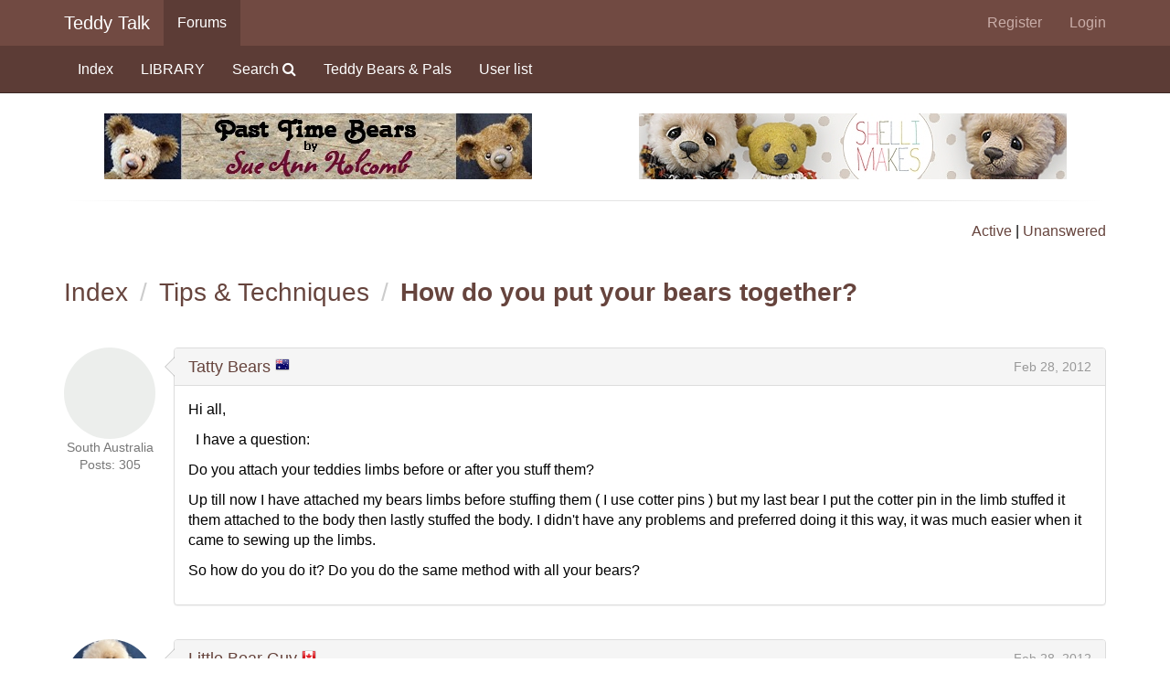

--- FILE ---
content_type: text/html; charset=utf-8
request_url: https://www.teddy-talk.com/viewtopic.php?pid=495321
body_size: 38396
content:
<!DOCTYPE html>
<html lang="en">
<head>
<meta charset="utf-8">
<meta http-equiv="X-UA-Compatible" content="IE=edge">
<meta name="viewport" content="width=device-width, initial-scale=1, shrink-to-fit=no">
<link href="css/styles.min.css" rel="stylesheet">
<title>How do you put your bears together? / Tips &amp; Techniques / Teddy Talk: Creating, Collecting, Connecting</title>
<link rel="icon" href="favicon.ico">
<link rel="canonical" href="viewtopic.php?id=44740" title="Page 1" />
<link href="css/flags16.css" rel="stylesheet">
    <!--[if lt IE 9]>
      <script src="https://oss.maxcdn.com/html5shiv/3.7.2/html5shiv.min.js"></script>
      <script src="https://oss.maxcdn.com/respond/1.4.2/respond.min.js"></script>
    <![endif]-->
</head>

<body>
<a class="sr-only sr-only-focusable" href="#brdmain">Skip to main content</a>
<nav class="navbar navbar-default navbar-static-top" style="margin-bottom: 0;">
	<div class="container">
		<div class="navbar-header">
			<button type="button" class="navbar-toggle" data-toggle="collapse" data-target="#tt-navbar-collapse" aria-expanded="false">
				<span class="sr-only">Toggle navigation</span>
				<span class="icon-bar"></span>
				<span class="icon-bar"></span>
				<span class="icon-bar"></span>
			</button>
			<a class="navbar-brand" href="index.php">Teddy Talk</a>
		</div>
		<div class="collapse navbar-collapse" id="tt-navbar-collapse">
			<ul class="nav navbar-nav"><li class="dropdown hidden-xs active" id="navforums" data-target="#forums"><a href="index.php">Forums</a></li><li class="dropdown visible-xs-block">
					<a class="dropdown-toggle" href="#" data-toggle="dropdown" role="button" aria-expanded="false">Forums <span class="caret"></span></a>
					<ul class="dropdown-menu"><li id="navindex"><a href="index.php">Index</a></li><li id="navextra2"><a href="search.php?mode=library">LIBRARY</a></li><li id="navsearch"><a href="search.php">Search <span class="fa fa-search" aria-hidden="true"></span></a></li><li id="navextra1"><a href="viewforum.php?id=3&amp;v=grid">Teddy Bears &amp; Pals</a></li><li id="navuserlist"><a href="userlist.php">User list</a></li>
					</ul>
				</li>
			</ul>
			<ul class="nav navbar-nav navbar-right"><li id="navregister"><a href="register.php">Register</a></li><li id="navlogin"><a href="login.php">Login</a></li>
			</ul>
		</div>
	</div>
</nav><nav class="navbar navbar-inverse navbar-static-top hidden-xs">
	<div class="container"><ul class="nav navbar-nav collapse in" id="forums"><li id="navindex"><a href="index.php">Index</a></li><li id="navextra2"><a href="search.php?mode=library">LIBRARY</a></li><li id="navsearch"><a href="search.php">Search <span class="fa fa-search" aria-hidden="true"></span></a></li><li id="navextra1"><a href="viewforum.php?id=3&amp;v=grid">Teddy Bears &amp; Pals</a></li><li id="navuserlist"><a href="userlist.php">User list</a></li></ul>
	</div>
</nav>
		<div class="container sponsors">
	<h2>Banner Sponsors</h2>
	<div class="row">
		<div class="col-md-6"><a href="http://pasttimebears.blogspot.com/"><img class="img-responsive center-block" src="img/avatars/6-17.jpg?m=1286390381" title="Past Time Bears - Artist bears designed and handcrafted by Sue Ann Holcomb" alt="Past Time Bears - Artist bears designed and handcrafted by Sue Ann Holcomb"></a></div><div class="col-md-6"><a href="http://www.shellimakes.com/"><img class="img-responsive center-block" src="img/avatars/8-13.jpg?m=1440695029" title="Shelli Makes - Teddy bears &amp; other cheerful things by Shelli Quinn" alt="Shelli Makes - Teddy bears &amp; other cheerful things by Shelli Quinn"></a></div>
	</div>
	<hr>
</div>



<div id="punviewtopic">

<div id="brdheader" class="container">
	<div class="box">
		<div id="brdtitle" class="inbox">
			<h1><a href="index.php">Teddy Talk: Creating, Collecting, Connecting</a></h1>
			<div id="brddesc"><p><span>For artists and collectors sponsored by <a href="http://www.intercaltg.com/">Intercal...your mohair supplier</a> and <a href="http://www.themohairstore.com/">Johnna's Mohair Store</a></span></p></div>
		</div>
		<div id="brdwelcome" class="inbox row">
			<p class="col-md-6"></p>
			<ul class="col-md-6 list-unstyled text-right">
				<li><span> <a href="search.php?action=show_recent" title="Find topics with recent posts.">Active</a> | <a href="search.php?action=show_unanswered" title="Find topics with no replies.">Unanswered</a></span></li>
			</ul>
			<div class="clearer"></div>
		</div>
	</div>
</div>



<div id="brdmain" tabindex="-1" class="container">
<div class="linkst">
	<div class="inbox crumbsplus">

		<ul class="breadcrumb h3">
			<li><a href="index.php">Index</a></li>			<li><a href="viewforum.php?id=8">Tips &amp; Techniques</a></li>
			<li><strong><a href="viewtopic.php?id=44740">How do you put your bears together?</a></strong></li>
		</ul>
		<div class="pagepost">
					</div>
		<div class="clearer"></div>
	</div>
</div>

<div id="p495320" class="media blockpost" style="margin-bottom: 10px;">
	<div class="media-left text-center small text-muted">
		<a href="javascript:void(0)" data-toggle="tooltip" title="Sheree Puttock"><img class="media-object" src="img/cache/b/a/1/4/8/ba148e687362120f28dfc6ff21b99735b369eff9.gif" alt="Tatty Bears"></a>		<span>South Australia</span><br><span>Posts: 305</span><br>
			</div>
	<div class="media-body postbody">
		<div class="panel panel-default right">
			<div class="arrow"></div><div class="panel-heading"><h3 class="panel-title"><a href="profile.php?id=3383">Tatty Bears</a> <span class="f16"><span title="Australia" class="flag au"></span></span>  <span class="pull-right"><a class="permalink" href="viewtopic.php?pid=495320#p495320" title="Feb 27, 2012 06:45 PM | #1">Feb 28, 2012</a></span></h3></div>
			<div class="panel-body">
		
		<p>Hi all,</p><p>&#160; I have a question:</p><p> Do you attach your teddies limbs before or after you stuff them?</p><p>Up till now I have attached my bears limbs before stuffing them ( I use cotter pins ) but my last bear I put the cotter pin in the limb stuffed it them attached to the body then lastly stuffed the body. I didn&#039;t have any problems and preferred doing it this way, it was much easier when it came to sewing up the limbs.</p><p>So how do you do it? Do you do the same method with all your bears?</p>
			</div>
		</div>	
	</div>
</div>
<div id="p495321" class="media blockpost" style="margin-bottom: 10px;">
	<div class="media-left text-center small text-muted">
		<a href="javascript:void(0)" data-toggle="tooltip" title="Shane"><img class="media-object" src="img/cache/4/2/4/b/5/424b59874ea3716ebfac283f512dfa0e50014d9f.jpeg" alt="Little Bear Guy"></a>		<span>Little Bear Guy</span><br><span>Waterloo, Ontario</span><br><span>Posts: 1,395</span><br>
			</div>
	<div class="media-body postbody">
		<div class="panel panel-default right">
			<div class="arrow"></div><div class="panel-heading"><h3 class="panel-title"><a href="profile.php?id=680">Little Bear Guy</a> <span class="f16"><span title="Canada" class="flag ca"></span></span>  <span class="pull-right"><a class="permalink" href="viewtopic.php?pid=495321#p495321" title="Feb 27, 2012 07:14 PM | #2">Feb 28, 2012</a></span></h3></div>
			<div class="panel-body">
		
		<p>I started out doing them the same way as you did Sheree.&#160; But for the past few yrs, I put the joints in and then stuff and sew up the openings and pull the toes. I find it so much easier to do it that way. Then I attach all the limbs and stuff the body and voila all done.&#160; &#160;I think it&#039;s just a personal preference, everyone I&#039;m sure has their own favourite way of stuffing. </p><p>hugs</p><p>Shane</p>
			</div>
		</div>	
	</div>
</div>
<div id="p495325" class="media blockpost" style="margin-bottom: 10px;">
	<div class="media-left text-center small text-muted">
		<a href="javascript:void(0)" data-toggle="tooltip" title="Kelly Previti"><img class="media-object" src="img/cache/8/2/3/e/a/823eaa268498eed6bc08899187abee1b7f14974f.jpeg" alt="joibear"></a>		<span>Tickled Pink Bears</span><br><span>Durango, Colorado</span><br><span>Posts: 467</span><br>
			</div>
	<div class="media-body postbody">
		<div class="panel panel-default right">
			<div class="arrow"></div><div class="panel-heading"><h3 class="panel-title"><a href="profile.php?id=2099">joibear</a> <span class="f16"><span title="United States" class="flag us"></span></span>  <span class="pull-right"><a class="permalink" href="viewtopic.php?pid=495325#p495325" title="Feb 27, 2012 08:24 PM | #3">Feb 28, 2012</a></span></h3></div>
			<div class="panel-body">
		
		<p>I find the position on the body where I want the limbs. Mark those spots, then I put in the disks and cotter pins add the stuffing and close them.&#160; Then attach permanently to the body, stuff the bod and close... <img src="https://www.teddy-talk.com/img/smilies/bear_grin.gif" alt="bear_grin" /></p>
			</div>
		</div>	
	</div>
</div>
<div id="p495329" class="media blockpost" style="margin-bottom: 10px;">
	<div class="media-left text-center small text-muted">
		<a href="javascript:void(0)" data-toggle="tooltip" title="Francesca"><img class="media-object" src="img/cache/7/5/4/e/8/754e8286bfeb1fca9ac03df067396bef3b018861.jpeg" alt="Francesca"></a>		<span>KALEideaSCOPE</span><br><span>Rheinfelden</span><br><span>Posts: 1,306</span><br>
		<span class="website"><a href="http://www.kaleideascope.net" rel="nofollow">Website</a></span>
	</div>
	<div class="media-body postbody">
		<div class="panel panel-default right">
			<div class="arrow"></div><div class="panel-heading"><h3 class="panel-title"><a href="profile.php?id=3307">Francesca</a> <span class="f16"><span title="Switzerland" class="flag ch"></span></span>  <span class="pull-right"><a class="permalink" href="viewtopic.php?pid=495329#p495329" title="Feb 28, 2012 12:10 AM | #4">Feb 28, 2012</a></span></h3></div>
			<div class="panel-body">
		
		<p>Sheree, <br />I was taught to attach the limbs and then stuff them, but I found a lot easier to stuff them before. So now I always put the pin, stuff, close the limbs, and eventually needlefelt or shade them. When they are ready, I attach them to the body. It is also easier because I see the full shape of the limb, so I have a better idea of their positioning on the body.</p>
			</div>
		</div>	
	</div>
</div>
<div id="p495331" class="media blockpost" style="margin-bottom: 10px;">
	<div class="media-left text-center small text-muted">
		<a href="javascript:void(0)" data-toggle="tooltip" title="Sheree Puttock"><img class="media-object" src="img/cache/b/a/1/4/8/ba148e687362120f28dfc6ff21b99735b369eff9.gif" alt="Tatty Bears"></a>		<span>South Australia</span><br><span>Posts: 305</span><br>
			</div>
	<div class="media-body postbody">
		<div class="panel panel-default right">
			<div class="arrow"></div><div class="panel-heading"><h3 class="panel-title"><a href="profile.php?id=3383">Tatty Bears</a> <span class="f16"><span title="Australia" class="flag au"></span></span>  <span class="pull-right"><a class="permalink" href="viewtopic.php?pid=495331#p495331" title="Feb 28, 2012 12:40 AM | #5">Feb 28, 2012</a></span></h3></div>
			<div class="panel-body">
		
		<div class="quotebox"><cite>Francesca wrote:</cite><blockquote><div><p>Sheree, <br />I was taught to attach the limbs and then stuff them, but I found a lot easier to stuff them before. So now I always put the pin, stuff, close the limbs, and eventually needlefelt or shade them. When they are ready, I attach them to the body. It is also easier because I see the full shape of the limb, so I have a better idea of their positioning on the body.</p></div></blockquote></div><p>Thanks Francy, Hey, maybe I do know what I&#039;m doing after all!!!! Lol</p>
			</div>
		</div>	
	</div>
</div>
<div id="p495337" class="media blockpost" style="margin-bottom: 10px;">
	<div class="media-left text-center small text-muted">
		<a href="javascript:void(0)" data-toggle="tooltip" title="thondra"><img class="media-object" src="img/cache/b/b/9/a/6/bb9a6ace359f9771267bbf4f458566dff97184ee.jpeg" alt="thondra"></a>		<span>rosenheim / bayern</span><br><span>Posts: 311</span><br>
		<span class="website"><a href="http://www.mytopteddy.com" rel="nofollow">Website</a></span>
	</div>
	<div class="media-body postbody">
		<div class="panel panel-default right">
			<div class="arrow"></div><div class="panel-heading"><h3 class="panel-title"><a href="profile.php?id=2684">thondra</a> <span class="f16"><span title="Germany" class="flag de"></span></span>  <span class="pull-right"><a class="permalink" href="viewtopic.php?pid=495337#p495337" title="Feb 28, 2012 03:34 AM | #6">Feb 28, 2012</a></span></h3></div>
			<div class="panel-body">
		
		<p>hey sheree :)<br />i do the limbs before i attach them too ...<br />started this way actually at the beginning.</p>
			</div>
		</div>	
	</div>
</div>
<div id="p495338" class="media blockpost" style="margin-bottom: 10px;">
	<div class="media-left text-center small text-muted">
		<a href="javascript:void(0)" data-toggle="tooltip" title="Anna Long"><img class="media-object" src="img/cache/c/5/6/a/6/c56a647a0ee118e066d70fe46450d907565cf286.jpeg" alt="annalong"></a>		<span>MadebyAnna</span><br><span>Posts: 425</span><br>
			</div>
	<div class="media-body postbody">
		<div class="panel panel-default right">
			<div class="arrow"></div><div class="panel-heading"><h3 class="panel-title"><a href="profile.php?id=1026">annalong</a> <span class="f16"><span title="United States" class="flag us"></span></span>  <span class="pull-right"><a class="permalink" href="viewtopic.php?pid=495338#p495338" title="Feb 28, 2012 04:14 AM | #7">Feb 28, 2012</a></span></h3></div>
			<div class="panel-body">
		
		<p>Me too. I stuff and close then attach ..then stuff body and close&#160; <img src="https://www.teddy-talk.com/img/smilies/bear_original.gif" alt="bear_original" /></p>
			</div>
		</div>	
	</div>
</div>
<div id="p495344" class="media blockpost" style="margin-bottom: 10px;">
	<div class="media-left text-center small text-muted">
		<a href="javascript:void(0)" data-toggle="tooltip" title="Becky Chase"><img class="media-object" src="img/cache/2/5/c/8/1/25c8166f451230ed6f45b35c31f5bf727fcc8a26.jpeg" alt="dangerbears"></a>		<span>Dangerbears</span><br><span>Wisconsin</span><br><span>Posts: 6,021</span><br>
		<span class="website"><a href="http://www.dangerbears.com" rel="nofollow">Website</a></span>
	</div>
	<div class="media-body postbody">
		<div class="panel panel-default right">
			<div class="arrow"></div><div class="panel-heading"><h3 class="panel-title"><a href="profile.php?id=2011">dangerbears</a> <span class="f16"><span title="United States" class="flag us"></span></span>  <span class="pull-right"><a class="permalink" href="viewtopic.php?pid=495344#p495344" title="Feb 28, 2012 07:05 AM | #8">Feb 28, 2012</a></span></h3></div>
			<div class="panel-body">
		
		<p>Since I use locknuts and bolts, I need to have the limb open when I joint the bear (so I can hold the bolt with one tool and turn the nut with a second tool). </p><p>With the legs, however, it helps me to stuff them halfway before jointing. That way it&#039;s easier to position them and see how they&#039;re going to look.</p><p>Becky</p>
			</div>
		</div>	
	</div>
</div>
<div id="p495351" class="media blockpost" style="margin-bottom: 10px;">
	<div class="media-left text-center small text-muted">
		<a href="javascript:void(0)" data-toggle="tooltip" title="Thelma Craghead"><img class="media-object" src="img/cache/b/b/e/8/e/bbe8e4b18d05721a5a62bc976eae265c0080357d.jpeg" alt="tcfolk"></a>		<span>TC Folk Originals</span><br><span>Tempe, AZ</span><br><span>Posts: 1,553</span><br>
			</div>
	<div class="media-body postbody">
		<div class="panel panel-default right">
			<div class="arrow"></div><div class="panel-heading"><h3 class="panel-title"><a href="profile.php?id=3202">tcfolk</a> <span class="f16"><span title="United States" class="flag us"></span></span>  <span class="pull-right"><a class="permalink" href="viewtopic.php?pid=495351#p495351" title="Feb 28, 2012 07:20 AM | #9">Feb 28, 2012</a></span></h3></div>
			<div class="panel-body">
		
		<p>I have almost always finished the limb completely before attaching.&#160; For me it is much easier to handle one small limb rather than a whole bear when stuffing.&#160; I also use set screws instead of bolts or cotter pins, so if I do mange to get a limb in a wrong place (which I have definitely been known to do!) I can just take the lock nut off the set screw inside body, reposition and use a new lock nut instead of having to take the limb apart.&#160; I can also see how the bear is progressing as I go!</p>
			</div>
		</div>	
	</div>
</div>
<div id="p495364" class="media blockpost" style="margin-bottom: 10px;">
	<div class="media-left text-center small text-muted">
		<a href="javascript:void(0)" data-toggle="tooltip" title="Becky Chase"><img class="media-object" src="img/cache/2/5/c/8/1/25c8166f451230ed6f45b35c31f5bf727fcc8a26.jpeg" alt="dangerbears"></a>		<span>Dangerbears</span><br><span>Wisconsin</span><br><span>Posts: 6,021</span><br>
		<span class="website"><a href="http://www.dangerbears.com" rel="nofollow">Website</a></span>
	</div>
	<div class="media-body postbody">
		<div class="panel panel-default right">
			<div class="arrow"></div><div class="panel-heading"><h3 class="panel-title"><a href="profile.php?id=2011">dangerbears</a> <span class="f16"><span title="United States" class="flag us"></span></span>  <span class="pull-right"><a class="permalink" href="viewtopic.php?pid=495364#p495364" title="Feb 28, 2012 08:17 AM | #10">Feb 28, 2012</a></span></h3></div>
			<div class="panel-body">
		
		<div class="quotebox"><cite>tcfolk wrote:</cite><blockquote><div><p>I also use set screws instead of bolts or cotter pins</p></div></blockquote></div><p>Thelma, I&#039;ve not used set screws before. Do you need to secure it inside the limb (as you do with a bolt) so that it doesn&#039;t turn while you&#039;re turning the nut? </p><p>Becky</p>
			</div>
		</div>	
	</div>
</div>
<div id="p495367" class="media blockpost" style="margin-bottom: 10px;">
	<div class="media-left text-center small text-muted">
		<a href="javascript:void(0)" data-toggle="tooltip" title="Donna Mettling"><img class="media-object" src="img/cache/1/f/3/1/1/1f3115ac399d5ee848d51ab217d0b0dbd01107ff.jpeg" alt="Donna"></a>		<span>Donna&#039;s Duin Bruins</span><br><span>Burbank, CA</span><br><span>Posts: 900</span><br>
			</div>
	<div class="media-body postbody">
		<div class="panel panel-default right">
			<div class="arrow"></div><div class="panel-heading"><h3 class="panel-title"><a href="profile.php?id=182">Donna</a> <span class="f16"><span title="United States" class="flag us"></span></span>  <span class="pull-right"><a class="permalink" href="viewtopic.php?pid=495367#p495367" title="Feb 28, 2012 08:43 AM | #11">Feb 28, 2012</a></span></h3></div>
			<div class="panel-body">
		
		<p>Becky,<br />The set screws (some times called grub screws) have a little hole in the end that you put an allen key into to prevent the screw from turning while you tighten the nut.&#160; You will need to use two lock nuts.&#160; The first lock nut is used as the bolt head inside the limb.&#160; Hope that makes sense.<br />Donna</p>
			</div>
		</div>	
	</div>
</div>
<div id="p495369" class="media blockpost" style="margin-bottom: 10px;">
	<div class="media-left text-center small text-muted">
		<a href="javascript:void(0)" data-toggle="tooltip" title="Thelma Craghead"><img class="media-object" src="img/cache/b/b/e/8/e/bbe8e4b18d05721a5a62bc976eae265c0080357d.jpeg" alt="tcfolk"></a>		<span>TC Folk Originals</span><br><span>Tempe, AZ</span><br><span>Posts: 1,553</span><br>
			</div>
	<div class="media-body postbody">
		<div class="panel panel-default right">
			<div class="arrow"></div><div class="panel-heading"><h3 class="panel-title"><a href="profile.php?id=3202">tcfolk</a> <span class="f16"><span title="United States" class="flag us"></span></span>  <span class="pull-right"><a class="permalink" href="viewtopic.php?pid=495369#p495369" title="Feb 28, 2012 08:53 AM | #12">Feb 28, 2012</a></span></h3></div>
			<div class="panel-body">
		
		<p>Becky - Here is a link to my other website Craft Tales where I have picture and description of set screws&#160; <a href="http://www.crafttales.com/Jointing%20pg.%202.html" rel="nofollow">http://www.crafttales.com/Jointing%20pg.%202.html</a>.&#160; Set screws have many different names, but if you are going to order them from a teddy supplier or a tool supplier, they are called set screws.&#160; Hope this helps, I find them to be a great alternative to cotter pins and bolts as you have access to them from the side you are working with.</p>
			</div>
		</div>	
	</div>
</div>
<div id="p495373" class="media blockpost" style="margin-bottom: 10px;">
	<div class="media-left text-center small text-muted">
		<a href="javascript:void(0)" data-toggle="tooltip" title="Karen"><img class="media-object" src="img/cache/c/7/c/8/b/c7c8b9f3e59ede8399e33f83dcf0d1a66c294abc.jpeg" alt="karenaus"></a>		<span>Melbourne</span><br><span>Posts: 694</span><br>
		<span class="website"><a href="http://www.karenalderson.com/bears" rel="nofollow">Website</a></span>
	</div>
	<div class="media-body postbody">
		<div class="panel panel-default right">
			<div class="arrow"></div><div class="panel-heading"><h3 class="panel-title"><a href="profile.php?id=818">karenaus</a> <span class="f16"><span title="Australia" class="flag au"></span></span>  <span class="pull-right"><a class="permalink" href="viewtopic.php?pid=495373#p495373" title="Feb 28, 2012 09:26 AM | #13">Feb 28, 2012</a></span></h3></div>
			<div class="panel-body">
		
		<p>Another vote for stuffing and closing the limbs before assembly on cotter pin jointed bears <img src="https://www.teddy-talk.com/img/smilies/bear_grin.gif" alt="bear_grin" />&#160; on the rare larger bear, I do as Becky does and stuff the leg halfway before jointing. I find this helps me with the ol&#039; twisted leg syndrome, where both feet point the same direction, if I stuff&#160; the feet after its jointed</p>
			</div>
		</div>	
	</div>
</div>
<div id="p495375" class="media blockpost" style="margin-bottom: 10px;">
	<div class="media-left text-center small text-muted">
		<a href="javascript:void(0)" data-toggle="tooltip" title="Becky Chase"><img class="media-object" src="img/cache/2/5/c/8/1/25c8166f451230ed6f45b35c31f5bf727fcc8a26.jpeg" alt="dangerbears"></a>		<span>Dangerbears</span><br><span>Wisconsin</span><br><span>Posts: 6,021</span><br>
		<span class="website"><a href="http://www.dangerbears.com" rel="nofollow">Website</a></span>
	</div>
	<div class="media-body postbody">
		<div class="panel panel-default right">
			<div class="arrow"></div><div class="panel-heading"><h3 class="panel-title"><a href="profile.php?id=2011">dangerbears</a> <span class="f16"><span title="United States" class="flag us"></span></span>  <span class="pull-right"><a class="permalink" href="viewtopic.php?pid=495375#p495375" title="Feb 28, 2012 09:34 AM | #14">Feb 28, 2012</a></span></h3></div>
			<div class="panel-body">
		
		<p>Thanks! I&#039;ve seen set screws at the suppliers&#039; but didn&#039;t know how to use them. <img src="https://www.teddy-talk.com/img/smilies/bear_wacko.gif" alt="bear_wacko" /> </p><p>Becky</p>
			</div>
<div class="panel-footer likes"><small class="text-muted">1 user likes this: <a href="profile.php?id=3202" rel="nofollow"><span class="text-muted">tcfolk</span></a></small></div>		</div>	
	</div>
</div>
<div id="p495383" class="media blockpost" style="margin-bottom: 10px;">
	<div class="media-left text-center small text-muted">
		<a href="javascript:void(0)" data-toggle="tooltip" title="Jessie Robinson"><img class="media-object" src="img/cache/e/a/3/6/e/ea36ee34b61930fea615a5189676ade3ecac0c55.jpeg" alt="wubbiebear"></a>		<span>Braille Teddies</span><br><span>Murfreesboro, Tennessee</span><br><span>Posts: 671</span><br>
			</div>
	<div class="media-body postbody">
		<div class="panel panel-default right">
			<div class="arrow"></div><div class="panel-heading"><h3 class="panel-title"><a href="profile.php?id=3080">wubbiebear</a> <span class="f16"><span title="United States" class="flag us"></span></span>  <span class="pull-right"><a class="permalink" href="viewtopic.php?pid=495383#p495383" title="Feb 28, 2012 10:42 AM | #15">Feb 28, 2012</a></span></h3></div>
			<div class="panel-body">
		
		<p>I&#039;ve only done two jointed bears so far, but I attached the limbs and then stuffed them.&#160; On the first bear I did like that I USED NUTS AND BOLTS WITH THE HARD DISKS AND I was taught to use one tool to hold the screw in place, but that was a pain in the rear.&#160; On the second jointed bear, who is still in progress, I glued the screw to the disk so it wouldn&#039;t turn.&#160; I figured that doing joints is such a pain that if I can make my life a little easier, I&#039;ll do it.&#160; I&#039;m seriously considering going back to child safe bears, not necessarily flatties, but with safety joints and eyeballs.&#160; I actually think I&#039;m going to make a flattie pretty soon, though, so I can relax.</p>
			</div>
<div class="panel-footer likes"><small class="text-muted">1 user likes this: <a href="profile.php?id=2684" rel="nofollow"><span class="text-muted">thondra</span></a></small></div>		</div>	
	</div>
</div>
<div id="p495463" class="media blockpost" style="margin-bottom: 10px;">
	<div class="media-left text-center small text-muted">
		<a href="javascript:void(0)" data-toggle="tooltip" title="Cheryl Getzinger"><img class="media-object" src="img/cache/8/7/3/1/1/8731160d2961cac97fd6b1d6ccf7cfdf012b4ed7.jpeg" alt="cherylsbears"></a>		<span>cherylsbears</span><br><span>Michigan</span><br><span>Posts: 20</span><br>
			</div>
	<div class="media-body postbody">
		<div class="panel panel-default right">
			<div class="arrow"></div><div class="panel-heading"><h3 class="panel-title"><a href="profile.php?id=1406">cherylsbears</a> <span class="f16"><span title="United States" class="flag us"></span></span>  <span class="pull-right"><a class="permalink" href="viewtopic.php?pid=495463#p495463" title="Feb 29, 2012 01:42 PM | #16">Feb 29, 2012</a></span></h3></div>
			<div class="panel-body">
		
		<p>I use fiber board disks bolts washer and locknuts with wire armatures so I put the limbs on then I stuff since I have to make sure the wire is in the right place and not detectible from the outside of the limb <img src="https://www.teddy-talk.com/img/smilies/bear_flower.gif" alt="bear_flower" /></p>
			</div>
		</div>	
	</div>
</div>
<div id="p495963" class="media blockpost" style="margin-bottom: 10px;">
	<div class="media-left text-center small text-muted">
		<a href="javascript:void(0)" data-toggle="tooltip" title="RuthM"><img class="media-object" src="img/cache/0/2/9/c/e/029ce757d1ed80eb4319d629efa048f6dafda349.jpeg" alt="RuthM"></a>		<span>New York State</span><br><span>Posts: 20</span><br>
			</div>
	<div class="media-body postbody">
		<div class="panel panel-default right">
			<div class="arrow"></div><div class="panel-heading"><h3 class="panel-title"><a href="profile.php?id=3552">RuthM</a> <span class="f16"><span title="United States" class="flag us"></span></span>  <span class="pull-right"><a class="permalink" href="viewtopic.php?pid=495963#p495963" title="Mar 07, 2012 12:05 PM | #17">Mar 7, 2012</a></span></h3></div>
			<div class="panel-body">
		
		<p>Hi, I know my bears may sound simple, but I use the plastic safety joints for right now. I stuff the limbs and then attach them to the body. I would like to learn how to use other joints though. I also have been keeping my bears child safe, because I give them away as gifts or donate some of them. I am also trying to get better with the way my bears look first. Then I can work towards using other kinds of joints. I don&#039;t know where to begin with that. I know my answer to your question doesn&#039;t help much, but I think for now I find it easier to stuff then attach.&#160; Probably what ever way is easier for you is the way to go. I have read a few bear making books when I first started making bears three years ago or so, and I found my own way worked out better than what was being shown to me in the book on how to do something. I guess I like to do things differently sometimes. I hope this helps. Good luck.&#160; <img src="https://www.teddy-talk.com/img/smilies/bear_original.gif" alt="bear_original" /></p>
			</div>
		</div>	
	</div>
</div>
<div id="p495971" class="media blockpost" style="margin-bottom: 10px;">
	<div class="media-left text-center small text-muted">
		<a href="javascript:void(0)" data-toggle="tooltip" title="Jessie Robinson"><img class="media-object" src="img/cache/e/a/3/6/e/ea36ee34b61930fea615a5189676ade3ecac0c55.jpeg" alt="wubbiebear"></a>		<span>Braille Teddies</span><br><span>Murfreesboro, Tennessee</span><br><span>Posts: 671</span><br>
			</div>
	<div class="media-body postbody">
		<div class="panel panel-default right">
			<div class="arrow"></div><div class="panel-heading"><h3 class="panel-title"><a href="profile.php?id=3080">wubbiebear</a> <span class="f16"><span title="United States" class="flag us"></span></span>  <span class="pull-right"><a class="permalink" href="viewtopic.php?pid=495971#p495971" title="Mar 07, 2012 03:11 PM | #18">Mar 7, 2012</a></span></h3></div>
			<div class="panel-body">
		
		<p>There&#039;s nothig wrong with child safe bears.&#160; I think we need more child safe artist bears.</p>
			</div>
		</div>	
	</div>
</div>
<div id="p495972" class="media blockpost" style="margin-bottom: 10px;">
	<div class="media-left text-center small text-muted">
		<a href="javascript:void(0)" data-toggle="tooltip" title="Gabriele Joy"><img class="media-object" src="img/cache/b/a/1/4/8/ba148e687362120f28dfc6ff21b99735b369eff9.gif" alt="Gabriele~GJOYfulBears"></a>		<span>GJOYful Bears</span><br><span>Posts: 511</span><br>
			</div>
	<div class="media-body postbody">
		<div class="panel panel-default right">
			<div class="arrow"></div><div class="panel-heading"><h3 class="panel-title"><a href="profile.php?id=3228">Gabriele~GJOYfulBears</a> <span class="f16"><span title="Australia" class="flag au"></span></span>  <span class="pull-right"><a class="permalink" href="viewtopic.php?pid=495972#p495972" title="Mar 07, 2012 03:35 PM | #19">Mar 7, 2012</a></span></h3></div>
			<div class="panel-body">
		
		<p>I always work out where I want the joints to go, then fray stop, then turn the limbs in the right way&#160; and stuff them about half way, joint them and attach to body. And then I finish stuffing the top of the limb tightly around the joint, and ladder-stitch up the opening. I&#039;ve never done it any other way and to be honest this method never even occurred to me! </p><p>Might try it on a test bear and see how I like it <img src="https://www.teddy-talk.com/img/smilies/bear_original.gif" alt="bear_original" /> Thanks for the ideas!&#160; <img src="https://www.teddy-talk.com/img/smilies/bear_flower.gif" alt="bear_flower" /></p>
			</div>
		</div>	
	</div>
</div>
<div id="p496015" class="media blockpost" style="margin-bottom: 10px;">
	<div class="media-left text-center small text-muted">
		<a href="javascript:void(0)" data-toggle="tooltip" title="Jessie Robinson"><img class="media-object" src="img/cache/e/a/3/6/e/ea36ee34b61930fea615a5189676ade3ecac0c55.jpeg" alt="wubbiebear"></a>		<span>Braille Teddies</span><br><span>Murfreesboro, Tennessee</span><br><span>Posts: 671</span><br>
			</div>
	<div class="media-body postbody">
		<div class="panel panel-default right">
			<div class="arrow"></div><div class="panel-heading"><h3 class="panel-title"><a href="profile.php?id=3080">wubbiebear</a> <span class="f16"><span title="United States" class="flag us"></span></span>  <span class="pull-right"><a class="permalink" href="viewtopic.php?pid=496015#p496015" title="Mar 08, 2012 10:22 AM | #20">Mar 8, 2012</a></span></h3></div>
			<div class="panel-body">
		
		<p>You mean you leave the opening in the top???&#160; I think I would probably invent some new bad words if I tried that one.&#160; Hats off to you.</p>
			</div>
		</div>	
	</div>
</div>
<div id="p496148" class="media blockpost" style="margin-bottom: 10px;">
	<div class="media-left text-center small text-muted">
		<a href="javascript:void(0)" data-toggle="tooltip" title="Lenora Ovenshire"><img class="media-object" src="img/cache/5/f/6/9/5/5f695ad9d61d20ff91c7af3bbbf4700607f888fd.jpeg" alt="lovenshire"></a>		<span>Love and Cuddle Nursery</span><br><span>Missouri</span><br><span>Posts: 945</span><br>
		<span class="website"><a href="http://loveandcuddlenursery.com" rel="nofollow">Website</a></span>
	</div>
	<div class="media-body postbody">
		<div class="panel panel-default right">
			<div class="arrow"></div><div class="panel-heading"><h3 class="panel-title"><a href="profile.php?id=2188">lovenshire</a> <span class="f16"><span title="United States" class="flag us"></span></span>  <span class="pull-right"><a class="permalink" href="viewtopic.php?pid=496148#p496148" title="Mar 11, 2012 11:30 AM | #21">Mar 11, 2012</a></span></h3></div>
			<div class="panel-body">
		
		<p>Yep, I like to stuff very well around the joint so I can&#039;t stuff them all the way before they are joined!</p>
			</div>
		</div>	
	</div>
</div>
<div id="p496168" class="media blockpost" style="margin-bottom: 10px;">
	<div class="media-left text-center small text-muted">
		<a href="javascript:void(0)" data-toggle="tooltip" title="Gabriele Joy"><img class="media-object" src="img/cache/b/a/1/4/8/ba148e687362120f28dfc6ff21b99735b369eff9.gif" alt="Gabriele~GJOYfulBears"></a>		<span>GJOYful Bears</span><br><span>Posts: 511</span><br>
			</div>
	<div class="media-body postbody">
		<div class="panel panel-default right">
			<div class="arrow"></div><div class="panel-heading"><h3 class="panel-title"><a href="profile.php?id=3228">Gabriele~GJOYfulBears</a> <span class="f16"><span title="Australia" class="flag au"></span></span>  <span class="pull-right"><a class="permalink" href="viewtopic.php?pid=496168#p496168" title="Mar 11, 2012 05:23 PM | #22">Mar 12, 2012</a></span></h3></div>
			<div class="panel-body">
		
		<p>Yes I leave an opening either at the top of the limb, or, more commonly, at the back of the leg or arm. I turn it in the right way through this opening, stuff through it, joint through it, and then ladder stitch it up when finished. <br />Lenora, I am the same - I like to be certain the bear is well stuffed around the joint, so that it can&#039;t be felt from the outside of the bear. I think I&#039;d be too paranoid about it being loosely stuffed around the joint if I did it any other way lol. But I won&#039;t know until I try! <img src="https://www.teddy-talk.com/img/smilies/bear_original.gif" alt="bear_original" /></p>
			</div>
		</div>	
	</div>
</div>

<div class="postlinksb">
	<div class="inbox crumbsplus">
		<div class="pagepost">
					</div>
		<ul class="breadcrumb">
			<li><a href="index.php">Index</a></li>			<li><a href="viewforum.php?id=8">Tips &amp; Techniques</a></li>
			<li><strong><a href="viewtopic.php?id=44740">How do you put your bears together?</a></strong></li>
		</ul>
		<div class="clearer"></div>
	</div>
</div>
</div>

<div id="brdfooter" class="block container">
	<h2><span>Board footer</span></h2>
	<div class="box">
		<div id="brdfooternav" class="inbox">
			<div class="conl">
			</div>
			<div class="conr">
				<p id="poweredby">Powered by <a href="http://fluxbb.org/">FluxBB</a></p>
			</div>
			<div class="clearer"></div>
		</div>
	</div>
</div>
		
<div class="container sponsors" style="margin-bottom: 20px;">
	<h2>Banner Sponsors</h2>
	<hr>
	<div class="row">
		<div class="col-md-6"><a href="http://nomonkeybiz.com/"><img class="img-responsive center-block" src="img/avatars/3-10.jpg?m=1286348400" title="No Monkey Biz - Domain name registration, hosting" alt="No Monkey Biz - Domain name registration, hosting"></a></div><div class="col-md-6"><a href="https://shop.intercaltg.com/"><img class="img-responsive center-block" src="img/avatars/640-8.gif?m=1293471710" title="Intercal Trading Group - Your mohair supplier" alt="Intercal Trading Group - Your mohair supplier"></a></div>	
	</div>
</div>



</div>
<footer class="tt-footer" role="contentinfo">
	<div id="links">
		<div class="container">
			<div class="row">
				<div class="col-sm-3">
					<h3>Forums</h3>
					<ul class="fa-ul">
						<li><span class="fa-li fa fa-chevron-right"></span> <a href="search.php?mode=library">Library</a></li>
						<li><span class="fa-li fa fa-chevron-right"></span> <a href="banner_sponsors.php">Sponsors</a></li>
						<li><span class="fa-li fa fa-chevron-right"></span> <a href="misc.php?page=3108">Advertising</a></li>
						<li><span class="fa-li fa fa-chevron-right"></span> <a href="misc.php?action=rules">Rules</a></li>
						<li><span class="fa-li fa fa-chevron-right"></span> <a href="help.php">Help</a></li>
					</ul>	
				</div>
				<div class="col-sm-3">
					<h3>Connect</h3>
					<ul class="fa-ul">
						<li><span class="fa-li fa fa-chevron-right"></span> <a href="misc.php?email=2">Email</a></li>
						<li><span class="fa-li fa fa-chevron-right"></span> <a href="http://www.facebook.com/teddytalk">Facebook</a></li>
					</ul>	
				</div>
			</div>
		</div>
	</div>
	<div id="copyright">
		<div class="container">
			<div class="row">
			  <div class="col-xs-12">
				<small>Copyright &copy; 2016 Teddy Talk. All Rights Reserved. Designed by <a href="http://www.nomonkeybiz.com/">NoMonkeyBiz</a>.</small>
			  </div>
			</div>
		</div>
	</div>
</footer>
<script src="js/jquery-1.12.0.min.js"></script>
<script src="js/bootstrap.min.js"></script>
<script>
MagicThumb.options = {
expand-trigger:'mouseover',
restore-trigger:'mouseout',
caption-position:'left',
click-to-initialize:'true',
keep-thumbnail:'true'
}
</script>

<script>
MagicScrollOptions = {
pagination:'true',
items:'[[200,1],[400,2],[600,3],[1200,5]]'
}
</script>

<script src="js/blazy.min.js"></script>
<script>
    (function() {
	// Initialize
	var bLazy = new Blazy();
    })();
</script>
<script type="text/javascript">
$(document).ready(function () {  
  $("[data-toggle=tooltip]").tooltip();
});
</script></body>
</html>
